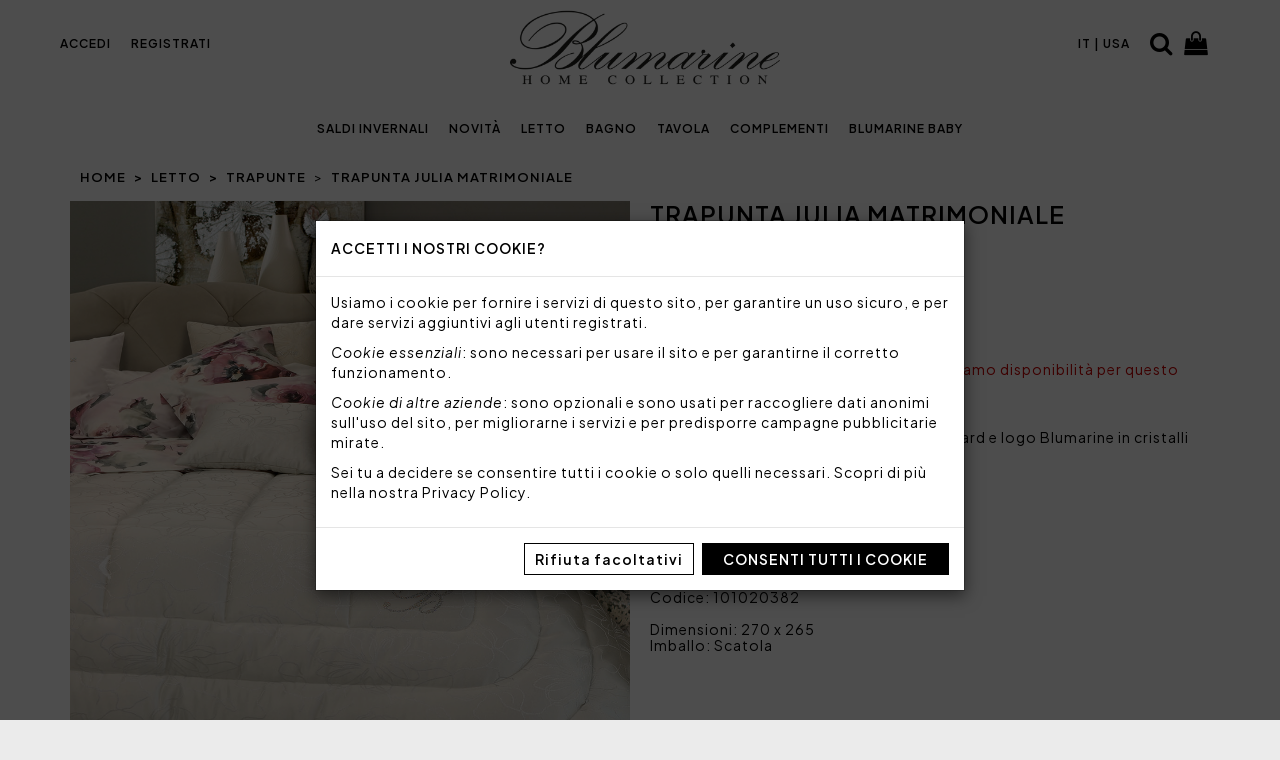

--- FILE ---
content_type: text/html; charset=UTF-8
request_url: https://tessilecasa.blumarinehome.it/it/letto/trapunte/101020382
body_size: 7364
content:
<!DOCTYPE html>
<html lang="it">
<head>
<meta charset="utf-8">
<meta http-equiv="X-UA-Compatible" content="IE=edge">
<meta name="viewport" content="width=device-width, initial-scale=1">
<title>Trapunta Julia matrimoniale | Blumarine Home Collection</title>
<meta name="keywords" lang="it" content="trapunta,julia,matrimoniale,letto,trapunte,blumarine,home,collection">
<meta name="description" lang="it" content="Trapunta matrimoniale con disegno jacquard e logo Blumarine in cristalli Swarovski. Compra dal sito ufficiale Blumarine Home Collection!">
<meta name="robots" content="index,follow">
<link rel="canonical" href="https://tessilecasa.blumarinehome.it/it/letto/trapunte/101020382">
<link rel="alternate" hreflang="x-default" href="https://tessilecasa.blumarinehome.it/it/letto/trapunte/101020382">
<link rel="alternate" hreflang="it" href="https://tessilecasa.blumarinehome.it/it/letto/trapunte/101020382">
<link rel="alternate" hreflang="en" href="https://tessilecasa.blumarinehome.it/en/bed/comforters/101020382">
<meta property="og:title" content="Trapunta Julia matrimoniale | Blumarine Home Collection">
<meta property="og:type" content="website">
<meta property="og:image" content="https://tessilecasa.blumarinehome.it//cat/products/1227/01-00-g.jpg?t=1666119569">
<meta property="og:description" content="Trapunta matrimoniale con disegno jacquard e logo Blumarine in cristalli Swarovski. Compra dal sito ufficiale Blumarine Home Collection!">
<meta property="og:url" content="https://tessilecasa.blumarinehome.it/it/letto/trapunte/101020382">
<meta property="og:locale" content="it">
<link rel="preconnect" href="https://fonts.googleapis.com">
<link rel="preconnect" href="https://fonts.gstatic.com" crossorigin>
<link href="https://fonts.googleapis.com/css2?family=Plus+Jakarta+Sans:ital,wght@0,200..800;1,200..800&display=swap" rel="stylesheet">
<link rel="preload" href="/css?t=blumarine&v=247" as="style">
<link href="/css?t=blumarine&v=247" rel="stylesheet">
<link rel="icon" href="/img/favicon.png?v=2" type="image/png">
<link rel="preload" href="/js?v=45" as="script">
<script src="/js?v=45"></script>
<meta name="google-site-verification" content="xE2KgndQZqWBhrgrsL3ECMcsQzcBOOASctdClJNHgY4">
<script>
                (function(w,d,s,l,i){
                w[l]=w[l]||[];
                w[l].push({'gtm.start':new Date().getTime(),event:'gtm.js'});
                var f=d.getElementsByTagName(s)[0], j=d.createElement(s),dl=l!='dataLayer'?'&l='+l:'';
                j.async=true;
                j.src='https://www.googletagmanager.com/gtm.js?id='+i+dl;
                f.parentNode.insertBefore(j,f);
                })(window,document,'script','dataLayer','GTM-NZ6CQ3T');
                </script>
<script id='sleeknoteScript' type='text/javascript'>
        (function () {
        var sleeknoteScriptTag = document.createElement('script');
        sleeknoteScriptTag.type = 'text/javascript';
        sleeknoteScriptTag.charset = 'utf-8';
        sleeknoteScriptTag.src = ('//sleeknotecustomerscripts.sleeknote.com/34099.js');
        var s = document.getElementById('sleeknoteScript');
        s.parentNode.insertBefore(sleeknoteScriptTag, s);
        })();
        </script>
<script src="https://cdn.scalapay.com/js/scalapay-widget/webcomponents-bundle.js" async></script>
<script src="https://cdn.scalapay.com/js/scalapay-widget/scalapay-widget.js" async></script>
<!--[if lt IE 9]>
<script src="/jscompat?v=45"></script>
<![endif]-->
</head>
<body class="blumarine">
<div class="wrap">
<noscript><iframe src="https://www.googletagmanager.com/ns.html?id=GTM-NZ6CQ3T" height="0" width="0" style="display:none;visibility:hidden"></iframe></noscript>
<div id="cookie-sel" class="modal" tabindex="-1" role="dialog" data-keyboard="false" data-show="true" aria-label="Accetti i nostri cookie?">
<div class="modal-dialog" role="document">
<div class="modal-content">
<form method="get" action="">
<div class="modal-header">
<h4>Accetti i nostri cookie?</h4>
</div>
<div class="modal-body">
<p>Usiamo i cookie per fornire i servizi di questo sito, per garantire un uso sicuro, e per dare servizi aggiuntivi agli utenti registrati.</p><p><i>Cookie essenziali</i>: sono necessari per usare il sito e per garantirne il corretto funzionamento.</p><p><i>Cookie di altre aziende</i>: sono opzionali e sono usati per raccogliere dati anonimi sull'uso del sito, per migliorarne i servizi e per predisporre campagne pubblicitarie mirate.</p><p>Sei tu a decidere se consentire tutti i cookie o solo quelli necessari. Scopri di più nella nostra <a href="/it/legal/privacy-policy#cookies" target="_blank">Privacy Policy</a>.</p></div>
<div class="modal-footer">
<a href="#" onclick="acceptCookies(event, 'O');" class="btn btn-default">Rifiuta facoltativi</a> <a href="#" onclick="acceptCookies(event, 'F');" class="btn btn-primary">Consenti tutti i cookie</a></div>
</form>
</div>
</div>
</div>
<script>
$("#cookie-sel").modal({ keyboard: false, backdrop: "static" });
</script>
<header>
<div id="navbar-wrap">
<div id="navbar-wrap-inner">
<nav class="navbar navbar-default">
<div class="container">
<div class="navbar-header">
<button type="button" class="navbar-toggle collapsed" data-toggle="collapse" data-target="#menu" aria-expanded="false">
<span class="sr-only">MENU</span>
<span class="icon-bar"></span>
<span class="icon-bar"></span>
<span class="icon-bar"></span>
</button>
<a class="navbar-brand" href="/it/" aria-label="Home page"><img src="/img/brand.png?v=12" alt="Blumarine Home" width="900" height="250" fetchpriority="high"></a>
<ul class="nav navbar-nav navbar-account">
<li role="presentation"><a href="/it/account/">Accedi</a></li>
<li role="presentation"><a href="/it/auth/register">Registrati</a></li>
</ul>
<ul class="nav navbar-nav navbar-lang">
<li role="presentation"><a class="lang lang-sel" href="https://tessilecasa.blumarinehome.it/it/letto/trapunte/101020382" title="Cambia lingua/nazione" aria-label="Cambia lingua/nazione">it | USA</a></li>
</ul>
<a id="search-icon" class="btn btn-link" href="/it/letto/?autofocus=1#search" title="Cerca" aria-label="Cerca"><i class="fa fa-search"></i></a>
<a id="cart-icon" class="btn btn-link" href="/it/cart/" title="Carrello" aria-label="Carrello"><i class="fa fa-shopping-bag"></i></a>
</div>
</div>
</nav>
<nav class="navbar navbar-inverse">
<div class="container">
<div id="menu" class="collapse navbar-collapse no-transition">
<img id="menu-brand" src="/img/brand-inv.png?v=1" alt="" width="364" height="99" loading="lazy">
<button id="menu-close" class="close collapsed" type="button" data-toggle="collapse" data-target="#menu" aria-label="Close">&times;</button>
<ul class="nav navbar-nav">
<li><a href="/it/promo/">Saldi Invernali</a></li>
<li><a href="/it/novita/">Novità</a></li>
<li><a href="/it/letto/">Letto</a></li>
<li><a href="/it/bagno/">Bagno</a></li>
<li><a href="/it/tavola/">Tavola</a></li>
<li><a href="/it/complementi/">Complementi</a></li>
<li><a href="/it/baby/">Blumarine Baby</a></li>
<li class="visible-xs visible-sm"><a href="/it/account/">Accedi</a></li>
<li class="visible-xs visible-sm"><a href="/it/auth/register">Registrati</a></li>
</ul>
<ul class="nav navbar-nav mobile-lang">
<li role="presentation"><a class="lang lang-sel" href="https://tessilecasa.blumarinehome.it/it/letto/trapunte/101020382" title="Cambia lingua/nazione" aria-label="Cambia lingua/nazione">it | USA</a></li>
</ul>
<div class="mobile-menu">
<a id="search-menu" class="btn btn-link" href="/it/letto/?autofocus=1#search"><i class="fa fa-search"></i></a>
<a id="cart-menu" class="btn btn-link" href="/it/cart/"><i class="fa fa-shopping-bag"></i></a>
<a id="facebook-menu" class="btn btn-link" target="_blank" href="https://www.facebook.com/blumarinehomecollection"><i class="fa fa-facebook"></i></a>
<a id="instagram-menu" class="btn btn-link" target="_blank" href="https://instagram.com/blumarinehome"><i class="fa fa-instagram"></i></a>
<a id="whatsapp-menu" class="btn btn-link" target="_blank" href="https://wa.me/393488212747?lang=it"><i class="fa fa-whatsapp"></i></a>
</div>
</div>
</div>
</nav>
</div>
</div>
</header>

<section id="product">
<div class="container">

<div class="container">
<ol class="breadcrumb">
<li><a href="/it/">Home</a></li>
<li><a href="/it/letto/">Letto</a></li>
<li><a href="/it/letto/trapunte/">Trapunte</a></li>
<li class="active">Trapunta Julia matrimoniale</li>
</ol>
</div>
<div class="row">
<div class="col-xs-12 col-sm-6 col-md-6 col-lg-6 col-xl-5"><div id="carousel" class="carousel slide" data-ride="carousel" data-interval="false">
<div class="carousel-inner">
<div class="item active"><img src="/cat/products/1227/01-00-g.jpg?t=1666119569" width="975" height="1200" loading="eager" alt="Trapunta Julia matrimoniale"></div>
<div class="item"><img src="/cat/products/1227/02-00-g.jpg?t=1666119570" width="975" height="1200" loading="lazy"></div>
</div>
<ol class="carousel-indicators">
<li data-target="#carousel" data-slide-to="0" class="color-code-00 active">
<img src="/cat/products/1227/01-00-p.jpg?t=1666119569" width="100" height="100" alt="">
</li>
<li data-target="#carousel" data-slide-to="1" class="color-code-00">
<img src="/cat/products/1227/02-00-p.jpg?t=1666119570" width="100" height="100" alt="">
</li>
</ol>
<a class="left carousel-control" href="#carousel" role="button" data-slide="prev"><span class="fa fa-chevron-left icon-prev" aria-hidden="true"></span><span class="sr-only">Prev</span></a>
<a class="right carousel-control" href="#carousel" role="button" data-slide="next"><span class="fa fa-chevron-right icon-next" aria-hidden="true"></span><span class="sr-only">Next</span></a>
</div>
</div>
<div class="col-xs-12 col-sm-6 col-md-6 col-lg-6 col-xl-7 dettagli">
<h1>Trapunta Julia matrimoniale</h1><div class="swarovski"><span>Embellished with <br>crystals by Swarovski&reg;</span><img class="img-responsive" src="/img/swarovski.png?v=1" width="60" height="75" alt="Crystals by Swarovski"></div>
<div class="not-available"><strong>Non disponibile</strong><br>Siamo spiacenti, ma al momento non abbiamo disponibilità per questo prodotto.</div><br>
<div class="desc">Trapunta matrimoniale con disegno jacquard e logo Blumarine in cristalli Swarovski.<br>
<br>
Misure: 270x265 cm<br>
Tessuto sopra: 100% poliestere<br>
Tessuto sotto: 100% cotone<br>
Imbottitura: 100% poliestere 340 g/mq<br>
<br>
Made in Italy<br>
<br>
Codice: 101020382<br>
<br>
Dimensioni: 270 x 265<br>
Imballo: Scatola<br>
</div>
</div>
</div>
</div>

<br><section id="our-services">
<h2>I nostri servizi</h2>
<div class="row">
<div class="col-xs-12 col-sm-4">
<img class="img-responsive center-block" src="/img/pagamento-sicuro.png?ts=1709627106" alt="Pagamento sicuro" width="55" height="42.5">
<div class="caption">PAGAMENTO SICURO</div>
<div class="desc">Contrassegno, carta di credito, PayPal, ScalaPay (3 convenienti rate).</div>
</div>
<div class="col-xs-12 col-sm-4">
<img class="img-responsive center-block" src="/img/spedizione-veloce.png?ts=1709627106" alt="Spedizione gratuita" width="55" height="42.5">
<div class="caption">SPEDIZIONE GRATUITA</div>
<div class="desc">Per ordini superiori a 75€ in tutta Italia.</div>
</div>
<div class="col-xs-12 col-sm-4">
<img class="img-responsive center-block" src="/img/reso-facile.png?ts=1709627106" alt="Reso facile e veloce" width="55" height="42.5">
<div class="caption">RESO FACILE E VELOCE</div>
<div class="desc">Il corriere lo contattiamo noi! Prepara il pacco e consegnalo entro 14 giorni.</div>
</div>
</div>
</section>
<section id="coordinated">
<div class="container">
<h4>Prodotti coordinati e consigliati</h4>
<div class="row">
<div class="col-xs-6 col-sm-4 col-md-3 col-lg-2"><div class="thumbnail">
<a href="/it/letto/trapunte/101020610" data-id="101020610" data-name="Trapunta Ciclamino" data-category="Letto" data-price="476.00">
<img src="/cat/products/4555/01-00-m.jpg?t=1749562013" alt="Trapunta Ciclamino" width="440" height="540"><div class="caption">
Trapunta Ciclamino<br>
<div class="misure"><span>MATRIMONIALE</span>
</div>
<small>476,00€</small>
</div>
</a></div>
</div>
<div class="col-xs-6 col-sm-4 col-md-3 col-lg-2"><div class="thumbnail">
<a href="/it/letto/trapunte/101020609" data-id="101020609" data-name="Trapunta Loto" data-category="Letto" data-price="476.00">
<img src="/cat/products/4554/01-00-m.jpg?t=1749562652" alt="Trapunta Loto" width="440" height="540"><div class="caption">
Trapunta Loto<br>
<div class="misure"><span>MATRIMONIALE</span>
</div>
<small>476,00€</small>
</div>
</a></div>
</div>
<div class="col-xs-6 col-sm-4 col-md-3 col-lg-2"><div class="thumbnail">
<a href="/it/letto/trapunte/101020608" data-id="101020608" data-name="Trapunta Hibiscus" data-category="Letto" data-price="476.00">
<img src="/cat/products/4553/01-00-m.jpg?t=1749562470" alt="Trapunta Hibiscus" width="440" height="540"><div class="caption">
Trapunta Hibiscus<br>
<div class="misure"><span>MATRIMONIALE</span>
</div>
<small>476,00€</small>
</div>
</a></div>
</div>
<div class="col-xs-6 col-sm-4 col-md-3 col-lg-2"><div class="thumbnail">
<a href="/it/letto/trapunte/101020607" data-id="101020607" data-name="Trapunta Ranuncolo" data-category="Letto" data-price="476.00">
<img src="/cat/products/4552/01-00-m.jpg?t=1749562803" alt="Trapunta Ranuncolo" width="440" height="540"><div class="caption">
Trapunta Ranuncolo<br>
<div class="misure"><span>MATRIMONIALE</span>
</div>
<small>476,00€</small>
</div>
</a></div>
</div>
<div class="col-xs-6 col-sm-4 col-md-3 col-lg-2"><div class="thumbnail">
<a href="/it/letto/trapunte/101020568" data-id="101020568" data-name="Trapunta Bella Di Notte" data-category="Letto" data-price="628.00">
<img src="/cat/products/4222/01-00-m.jpg?t=1736755846" alt="Trapunta Bella Di Notte" width="440" height="540"><div class="caption">
Trapunta Bella Di Notte<br>
<div class="misure"><span>MATRIMONIALE</span>
</div>
<small>628,00€</small>
</div>
</a></div>
</div>
<div class="col-xs-6 col-sm-4 col-md-3 col-lg-2"><div class="thumbnail">
<a href="/it/letto/trapunte/101020567" data-id="101020567" data-name="Trapunta Lapis" data-category="Letto" data-price="646.00">
<img src="/cat/products/4221/01-00-m.jpg?t=1736766119" alt="Trapunta Lapis" width="440" height="540"><div class="caption">
Trapunta Lapis<br>
<div class="misure"><span>MATRIMONIALE</span>
</div>
<small>646,00€</small>
</div>
</a></div>
</div>
</div>
</div>
</section>
<div id="safe-payments">
<img class="img-responsive center-block" src="/img/pagamenti-sicuri.png?v=1" alt="Pagamenti sicuri" width="865" height="59">
</div>
</section>

<script>
$('#color-sel input').change(function() {
    $this = $(this);
    $('#selected-color').html($this.data('name'));

    var avail = $('#color-avail');
    avail.html($this.data('desc-disp'));
    avail.css($this.data('css-disp'));

    var cc = $this.data('code');
    var it = $('#carousel .carousel-indicators .color-code-' + cc)
    if (it.length > 0) {
        var to = it.first().data('slide-to');
        $('#carousel').carousel(to);
    }
});

$('#qty-group .dropdown-menu li a').click(function(e) {
    e.preventDefault();
    var sel = $(this).data('qty');
    $('#qty').val(sel);
    $('#qty-cur').html(sel);
});
</script>

<script type="application/ld+json">
{
    "@context": "http://schema.org",
    "@type": "ProductGroup",
    "productGroupID": "101020382",
    "variesBy": "color",
    "brand": "Blumarine Home",
    "name": "Trapunta Julia matrimoniale",
    "url": "https://tessilecasa.blumarinehome.it/it/letto/trapunte/101020382?country=us",
    "image": "https://tessilecasa.blumarinehome.it/cat/products/1227/01-00-g.jpg?t=1666119569"
}
</script>
<script type="application/ld+json">
{
    "@context": "http://schema.org",
    "@type": "BreadcrumbList",
    "itemListElement": [
        {
            "@type": "ListItem",
            "position": 1,
            "item": {
                "@id": "https://tessilecasa.blumarinehome.it",
                "name": "Home"
            }
        },
        {
            "@type": "ListItem",
            "position": 2,
            "item": {
                "@id": "https://tessilecasa.blumarinehome.it/it/letto/",
                "name": "Letto"
            }
        },
        {
            "@type": "ListItem",
            "position": 3,
            "item": {
                "@id": "https://tessilecasa.blumarinehome.it/it/letto/trapunte/",
                "name": "Trapunte"
            }
        },
        {
            "@type": "ListItem",
            "position": 4,
            "item": {
                "@id": "https://tessilecasa.blumarinehome.it/it/letto/trapunte/101020382",
                "name": "Trapunta Julia matrimoniale",
                "image": "https://tessilecasa.blumarinehome.it/cat/products/1227/01-00-g.jpg?t=1666119569"
            }
        }
    ]
}
</script>

<div class="back-to-top">
<a class="btn btn-primary" href="#" title="Torna a inizio pagina" aria-label="Torna a inizio pagina"><i class="fa fa-chevron-up"></i></a>
</div>

<div id="country-sel" class="modal" tabindex="-1" role="dialog" data-keyboard="false" data-show="true" aria-label="Cambia lingua/nazione">
<div class="modal-dialog" role="document">
<div class="modal-content">
<form method="get" action="">
<input type="hidden" name="redir-en" value="/en/bed/comforters/101020382">
<input type="hidden" name="redir-it" value="/it/letto/trapunte/101020382">
<div class="modal-header">
<img class="img-responsive center-block" src="/img/brand.png?v=12" alt="Blumarine Home Collection" loading="lazy">
</div>
<div class="modal-body">
<div class="form-group"><label for="lang">Scegli la tua lingua</label>
<select class="form-control" id="lang" name="lang">
<option value="en">English (ENG)</option>
<option value="it" selected>Italiano (ITA)</option>
</select>
</div>
<div class="form-group"><label for="country">Scegli il tuo paese di consegna</label>
<select class="form-control" id="country" name="country">
<option value="AD">Andorra</option>
<option value="AE">United Arab Emirates</option>
<option value="AF">Afghanistan</option>
<option value="AG">Antigua and Barbuda</option>
<option value="AI">Anguilla</option>
<option value="AL">Albania</option>
<option value="AM">Armenia</option>
<option value="AO">Angola</option>
<option value="AR">Argentina</option>
<option value="AT">Austria</option>
<option value="AU">Australia</option>
<option value="AW">Aruba</option>
<option value="AZ">Azerbaidjan</option>
<option value="BA">Bosnia and Herzegovina</option>
<option value="BB">Barbados</option>
<option value="BD">Bangladesh</option>
<option value="BE">Belgium</option>
<option value="BF">Burkina Faso</option>
<option value="BG">Bulgaria</option>
<option value="BH">Bahrain</option>
<option value="BI">Burundi</option>
<option value="BJ">Benin</option>
<option value="BM">Bermuda</option>
<option value="BN">Brunei</option>
<option value="BO">Bolivia</option>
<option value="BR">Brazil</option>
<option value="BS">Bahamas</option>
<option value="BT">Bhutan</option>
<option value="BW">Botswana</option>
<option value="BY">Belarus</option>
<option value="BZ">Belize</option>
<option value="CA">Canada</option>
<option value="CD">Democratic Republic of the Congo</option>
<option value="CG">Congo</option>
<option value="CH">Switzerland</option>
<option value="CI">Ivory Coast</option>
<option value="CK">Cook Islands</option>
<option value="CL">Chile</option>
<option value="CM">Cameroon</option>
<option value="CN">China</option>
<option value="CO">Colombia</option>
<option value="CR">Costa Rica</option>
<option value="CU">Cuba</option>
<option value="CV">Cape Verde</option>
<option value="CY">Cyprus</option>
<option value="CZ">Czech Republic</option>
<option value="DE">Germany</option>
<option value="DJ">Djibouti</option>
<option value="DK">Denmark</option>
<option value="DM">Dominica</option>
<option value="DO">Dominican Republic</option>
<option value="DZ">Algeria</option>
<option value="EC">Ecuador</option>
<option value="EE">Estonia</option>
<option value="EG">Egypt</option>
<option value="ER">Eritrea</option>
<option value="ES">Spain</option>
<option value="ET">Ethiopia</option>
<option value="FI">Finland</option>
<option value="FJ">Fiji</option>
<option value="FM">Micronesia</option>
<option value="FR">France</option>
<option value="GA">Gabon</option>
<option value="GD">Grenada</option>
<option value="GE">Georgia</option>
<option value="GG">Guernsey</option>
<option value="GH">Ghana</option>
<option value="GM">Gambia</option>
<option value="GN">Guinea</option>
<option value="GP">Guadeloupe</option>
<option value="GQ">Equatorial Guinea</option>
<option value="GR">Greece</option>
<option value="GT">Guatemala</option>
<option value="GW">Guinea-Bissau</option>
<option value="GY">Guyana</option>
<option value="HK">Hong Kong</option>
<option value="HN">Honduras</option>
<option value="HR">Croatia</option>
<option value="HT">Haiti</option>
<option value="HU">Hungary</option>
<option value="ID">Indonesia</option>
<option value="IE">Ireland</option>
<option value="IL">Israel</option>
<option value="IM">Isle of Man</option>
<option value="IN">India</option>
<option value="IQ">Iraq</option>
<option value="IR">Iran</option>
<option value="IS">Iceland</option>
<option value="IT">Italia</option>
<option value="JE">Jersey</option>
<option value="JM">Jamaica</option>
<option value="JO">Jordan</option>
<option value="JP">Japan</option>
<option value="KE">Kenya</option>
<option value="KG">Kirghizistan</option>
<option value="KH">Cambodia</option>
<option value="KI">Kiribati</option>
<option value="KM">Comoros</option>
<option value="KN">Saint Kitts and Nevis</option>
<option value="KP">North Corea</option>
<option value="KR">South Corea</option>
<option value="KW">Kuwait</option>
<option value="KY">Cayman Islands</option>
<option value="KZ">Kazakistan</option>
<option value="LA">Laos</option>
<option value="LB">Lebanon</option>
<option value="LC">Saint Lucia</option>
<option value="LI">Liechtenstein</option>
<option value="LK">Sri Lanka</option>
<option value="LR">Liberia</option>
<option value="LS">Lesotho</option>
<option value="LT">Lithuania</option>
<option value="LU">Luxembourg</option>
<option value="LV">Latvia</option>
<option value="LY">Libya</option>
<option value="MA">Morocco</option>
<option value="MC">Principality of Monaco</option>
<option value="MD">Moldavia</option>
<option value="ME">Republic of Montenegro</option>
<option value="MG">Madagascar</option>
<option value="MH">Marshal Islands</option>
<option value="MK">North Macedonia</option>
<option value="ML">Mali</option>
<option value="MM">Myanmar</option>
<option value="MN">Mongolia</option>
<option value="MO">Macaw</option>
<option value="MQ">Martinique</option>
<option value="MR">Mauritania</option>
<option value="MS">Montserrat</option>
<option value="MT">Malta</option>
<option value="MU">Mauritius</option>
<option value="MV">Maldives</option>
<option value="MW">Malawi</option>
<option value="MX">Mexico</option>
<option value="MY">Malaysia</option>
<option value="MZ">Mozambique</option>
<option value="NA">Namibia</option>
<option value="NC">New Caledonia</option>
<option value="NE">Niger</option>
<option value="NG">Nigeria</option>
<option value="NI">Nicaragua</option>
<option value="NL">Netherlands</option>
<option value="NO">Norway</option>
<option value="NP">Nepal</option>
<option value="NR">Nauru</option>
<option value="NU">Niue</option>
<option value="NZ">New Zealand</option>
<option value="OM">Oman</option>
<option value="PA">Panama</option>
<option value="PE">Peru</option>
<option value="PF">French Polynesia</option>
<option value="PG">Papua New Guinea</option>
<option value="PH">Philippines</option>
<option value="PK">Pakistan</option>
<option value="PL">Poland</option>
<option value="PR">Puerto Rico</option>
<option value="PT">Portugal</option>
<option value="PW">Palau</option>
<option value="PY">Paraguay</option>
<option value="QA">Qatar</option>
<option value="RE">Réunion</option>
<option value="RO">Romania</option>
<option value="RS">Serbia</option>
<option value="RW">Rwanda</option>
<option value="SA">Saudi Arabia</option>
<option value="SB">Solomon Islands</option>
<option value="SC">Seychelles</option>
<option value="SD">Sudan</option>
<option value="SE">Sweden</option>
<option value="SG">Singapore</option>
<option value="SH">Saint'Elena</option>
<option value="SI">Slovenia</option>
<option value="SK">Slovakia</option>
<option value="SL">Sierra Leone</option>
<option value="SM">San Marino</option>
<option value="SN">Senegal</option>
<option value="SO">Somalia</option>
<option value="SR">Suriname</option>
<option value="SS">South Sudan</option>
<option value="ST">Sao Tome' and Prince</option>
<option value="SV">El Salvador</option>
<option value="SY">Syria</option>
<option value="SZ">Eswatini</option>
<option value="TC">Turks and Caicos Islands</option>
<option value="TD">Chad</option>
<option value="TG">Togo</option>
<option value="TH">Thailand</option>
<option value="TJ">Tajikistan</option>
<option value="TL">Timor-Leste</option>
<option value="TM">Turkmenistan</option>
<option value="TN">Tunisia</option>
<option value="TO">Tonga</option>
<option value="TR">Turkey</option>
<option value="TT">Trinidad and Tobago</option>
<option value="TV">Tuvalu</option>
<option value="TW">Taiwan</option>
<option value="TZ">Tanzania</option>
<option value="UA">Ukraine</option>
<option value="UG">Uganda</option>
<option value="GB">United Kingdom</option>
<option value="US" selected>United States of America</option>
<option value="UY">Uruguay</option>
<option value="UZ">Uzbekistan</option>
<option value="VA">Città del Vaticano</option>
<option value="VC">Saint Vincent and Grenadine</option>
<option value="VE">Venezuela</option>
<option value="VG">British Virgin Islands</option>
<option value="VI">U.S. Virgin Islands</option>
<option value="VN">Viet Nam</option>
<option value="VU">Vanuatu</option>
<option value="WS">Samoa</option>
<option value="YE">Yemen</option>
<option value="YU">Yugoslav Federation</option>
<option value="ZA">South Africa</option>
<option value="ZM">Zambia</option>
<option value="ZW">Zimbabwe</option>
</select>
</div>
<p>Prezzi e spese di spedizione possono variare in base al luogo di consegna del tuo ordine.</p>
</div>
<div class="modal-footer">
<input type="submit" class="btn btn-primary" value="Continua">
</div>
</form>
</div>
</div>
</div>

<footer>

<section id="foot">
<div class="row">
<div class="col-xs-12">
<ul class="nav">
<li><a href="/it/">Home</a></li>
<li><a href="/it/servizio-clienti/chi-siamo">Chi siamo</a></li>
<li><a href="/it/servizio-clienti/contatti">Contattaci</a></li>
<li><a href="/it/faq/che-consigli-potete-darmi-per-il-lavaggio-e-lasciugatura-dei-vostri-arredi-tessili">Guida al lavaggio</a></li>
<li><a href="/it/blog">Blog</a></li>
<li><a href="/it/faq">FAQ</a></li>
<li><a href="/it/servizio-clienti/">Servizio Clienti</a></li>
<li><a href="/it/legal/">Note legali</a></li>
<li><a href="/codice-etico.pdf" target=_BLANK>Codice etico</a></li>
</ul>
</div>
<div class="col-xs-12 social">
<form id="subscribe-form" class="form-inline" method="get" action="/it/auth/subscribe" novalidate>
<div class="form-group">
<label for="subscribe">Newsletter</label>
<input type="email" class="form-control input-sm subscribe-email" name="subscribe" placeholder="la tua email">
<input type="url" class="subscribe-url" name="subscribe-url">
<button type="submit" class="btn btn-primary btn-sm subscribe-btn">Iscriviti</button>
<div class="icons">
<a class="btn btn-link facebook" target="_blank" href="https://www.facebook.com/blumarinehomecollection" title="Seguici su Facebook"><i class="fa fa-facebook"></i></a>
<a class="btn btn-link instagram" target="_blank" href="https://instagram.com/blumarinehome" title="Seguici su Instagram"><i class="fa fa-instagram"></i></a>
<a class="btn btn-link whatsapp" target="_blank" href="https://wa.me/393488212747?lang=it" title="Contattaci su Whatsapp"><i class="fa fa-whatsapp"></i></a>
</div>
</div>
<div class="checkbox"><label><input name="gdpr" type="checkbox" value="1"> Ho letto l'<a href="/it/legal/privacy-policy" target="_NEW">Informativa sulla Privacy</a></label></div>
<div class="subscribe-msg"></div>
</form>
</div>
</div>
</section>

<section id="copy">
<img class="img-responsive center-block" src="/img/blumarine-home.png?v=1" width="270" height="73" loading="lazy" alt=""><p>
Copyright &copy; 2026 Svad Dondi S.p.A.<br>P.IVA 01550490203</p>
<p>
Blumarine e Blumarine Baby sono marchi certificati CERTILOGO
</p>
</section>
</footer>

<script>
$(window).load(function() { init(); });

$('.lang-sel').click(function(e) {
    e.preventDefault();
    showCountrySel();
});

$('.subscribe-email').focus(function() {
    var cb = $('#foot .checkbox');
    if (cb.length > 0) {
        cb.css('display', 'block');
    }
});

var lastScroll = 0;
var dondi = 0;
var home = 0;
$(window).on('scroll', function() {
    var scroll = $(window).scrollTop();
    if (scroll > 50) {
        menuClose();
    }
    if (dondi && (scroll > 250) && ((scroll - lastScroll) > 0)) {
        $('#navbar-wrap').slideUp();
    } else {
        $('#navbar-wrap').slideDown();
    }
    if (home && !dondi) {
        if (scroll >= 30) {
            $('body').removeClass('logo-big');
        } else {
            $('body').addClass('logo-big');
        }
    }
    lastScroll = scroll;
});

var waitMsg = "Per favore attendere...";
$('#subscribe-form').on('submit', submitNewsletter);
$('#subscribe-form-popup').on('submit', submitNewsletter);
$('#popup-newsletter').on('shown.bs.modal', function() {
    $('#subscribe-form-popup .subscribe-email').focus();
});
</script>

<script type="application/ld+json">
{
    "@context": "http://schema.org",
    "@type": "WebSite",
    "name": "Blumarine Home Collection",
    "description": "Biancheria coordinata per la camera da letto, il bagno, la tavola e complementi per la casa. Compra dal sito ufficiale Blumarine Home Collection!",
    "url": "https://tessilecasa.blumarinehome.it",
    "potentialAction": {
        "@type": "SearchAction",
        "target": "https://tessilecasa.blumarinehome.it/it/ricerca?query={q}#search-results",
        "query-input": "required maxlength=100 name=q"
    }
}
</script>
</div>
</body>
</html>
